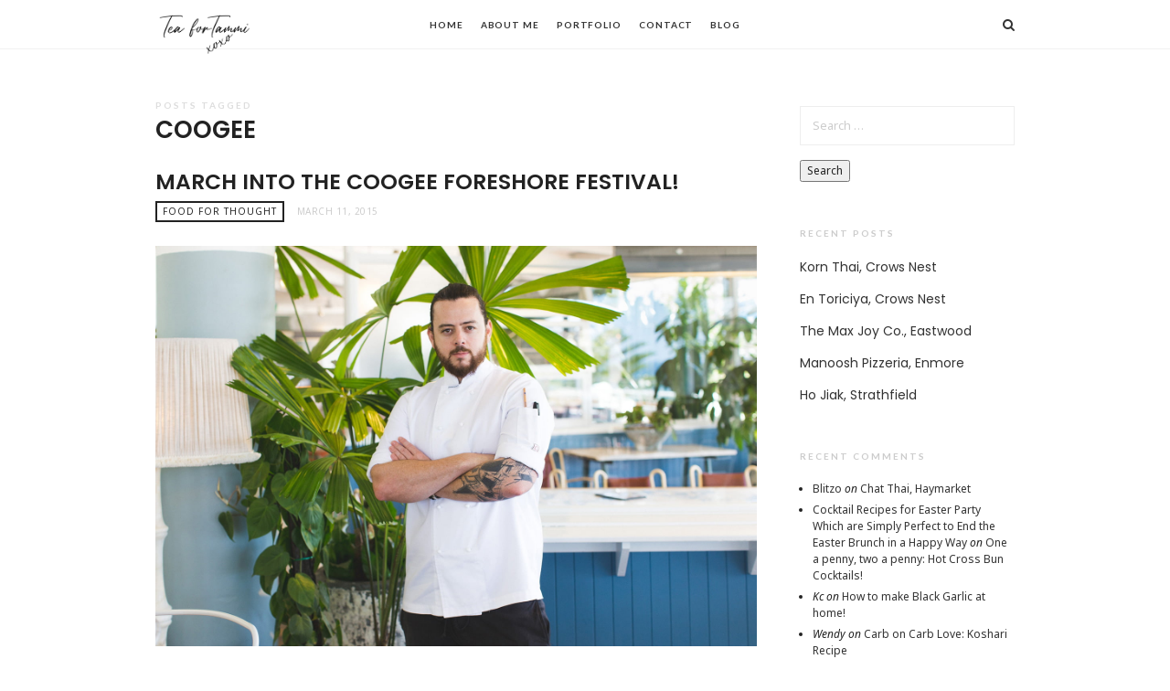

--- FILE ---
content_type: text/html; charset=UTF-8
request_url: https://teafortammi.com/tag/coogee/
body_size: 13769
content:
<!doctype html>
<html lang="en-US" class="minimal-style is-menu-fixed is-selection-shareable blog-animated header-light header-small" data-effect="fadeIn">
<head>
	<meta charset="UTF-8">
	<meta name="viewport" content="width=device-width, initial-scale=1">
				<meta name='robots' content='index, follow, max-image-preview:large, max-snippet:-1, max-video-preview:-1' />

	<!-- This site is optimized with the Yoast SEO plugin v22.6 - https://yoast.com/wordpress/plugins/seo/ -->
	<title>Coogee Archives | Tea For Tammi</title>
	<link rel="canonical" href="https://teafortammi.com/tag/coogee/" />
	<meta property="og:locale" content="en_US" />
	<meta property="og:type" content="article" />
	<meta property="og:title" content="Coogee Archives | Tea For Tammi" />
	<meta property="og:url" content="https://teafortammi.com/tag/coogee/" />
	<meta property="og:site_name" content="Tea For Tammi" />
	<script type="application/ld+json" class="yoast-schema-graph">{"@context":"https://schema.org","@graph":[{"@type":"CollectionPage","@id":"https://teafortammi.com/tag/coogee/","url":"https://teafortammi.com/tag/coogee/","name":"Coogee Archives | Tea For Tammi","isPartOf":{"@id":"https://teafortammi.com/#website"},"breadcrumb":{"@id":"https://teafortammi.com/tag/coogee/#breadcrumb"},"inLanguage":"en-US"},{"@type":"BreadcrumbList","@id":"https://teafortammi.com/tag/coogee/#breadcrumb","itemListElement":[{"@type":"ListItem","position":1,"name":"Home","item":"https://teafortammi.com/"},{"@type":"ListItem","position":2,"name":"Coogee"}]},{"@type":"WebSite","@id":"https://teafortammi.com/#website","url":"https://teafortammi.com/","name":"Tea For Tammi","description":"Food. Lifestyle. Beauty.","potentialAction":[{"@type":"SearchAction","target":{"@type":"EntryPoint","urlTemplate":"https://teafortammi.com/?s={search_term_string}"},"query-input":"required name=search_term_string"}],"inLanguage":"en-US"}]}</script>
	<!-- / Yoast SEO plugin. -->


<link rel='dns-prefetch' href='//fonts.googleapis.com' />
<link rel="alternate" type="application/rss+xml" title="Tea For Tammi &raquo; Feed" href="https://teafortammi.com/feed/" />
<link rel="alternate" type="application/rss+xml" title="Tea For Tammi &raquo; Comments Feed" href="https://teafortammi.com/comments/feed/" />
<link rel="alternate" type="application/rss+xml" title="Tea For Tammi &raquo; Coogee Tag Feed" href="https://teafortammi.com/tag/coogee/feed/" />
<script>(()=>{"use strict";const e=[400,500,600,700,800,900],t=e=>`wprm-min-${e}`,n=e=>`wprm-max-${e}`,s=new Set,o="ResizeObserver"in window,r=o?new ResizeObserver((e=>{for(const t of e)c(t.target)})):null,i=.5/(window.devicePixelRatio||1);function c(s){const o=s.getBoundingClientRect().width||0;for(let r=0;r<e.length;r++){const c=e[r],a=o<=c+i;o>c+i?s.classList.add(t(c)):s.classList.remove(t(c)),a?s.classList.add(n(c)):s.classList.remove(n(c))}}function a(e){s.has(e)||(s.add(e),r&&r.observe(e),c(e))}!function(e=document){e.querySelectorAll(".wprm-recipe").forEach(a)}();if(new MutationObserver((e=>{for(const t of e)for(const e of t.addedNodes)e instanceof Element&&(e.matches?.(".wprm-recipe")&&a(e),e.querySelectorAll?.(".wprm-recipe").forEach(a))})).observe(document.documentElement,{childList:!0,subtree:!0}),!o){let e=0;addEventListener("resize",(()=>{e&&cancelAnimationFrame(e),e=requestAnimationFrame((()=>s.forEach(c)))}),{passive:!0})}})();</script><script type="text/javascript">
window._wpemojiSettings = {"baseUrl":"https:\/\/s.w.org\/images\/core\/emoji\/14.0.0\/72x72\/","ext":".png","svgUrl":"https:\/\/s.w.org\/images\/core\/emoji\/14.0.0\/svg\/","svgExt":".svg","source":{"concatemoji":"https:\/\/teafortammi.com\/wp-includes\/js\/wp-emoji-release.min.js?ver=6.3.7"}};
/*! This file is auto-generated */
!function(i,n){var o,s,e;function c(e){try{var t={supportTests:e,timestamp:(new Date).valueOf()};sessionStorage.setItem(o,JSON.stringify(t))}catch(e){}}function p(e,t,n){e.clearRect(0,0,e.canvas.width,e.canvas.height),e.fillText(t,0,0);var t=new Uint32Array(e.getImageData(0,0,e.canvas.width,e.canvas.height).data),r=(e.clearRect(0,0,e.canvas.width,e.canvas.height),e.fillText(n,0,0),new Uint32Array(e.getImageData(0,0,e.canvas.width,e.canvas.height).data));return t.every(function(e,t){return e===r[t]})}function u(e,t,n){switch(t){case"flag":return n(e,"\ud83c\udff3\ufe0f\u200d\u26a7\ufe0f","\ud83c\udff3\ufe0f\u200b\u26a7\ufe0f")?!1:!n(e,"\ud83c\uddfa\ud83c\uddf3","\ud83c\uddfa\u200b\ud83c\uddf3")&&!n(e,"\ud83c\udff4\udb40\udc67\udb40\udc62\udb40\udc65\udb40\udc6e\udb40\udc67\udb40\udc7f","\ud83c\udff4\u200b\udb40\udc67\u200b\udb40\udc62\u200b\udb40\udc65\u200b\udb40\udc6e\u200b\udb40\udc67\u200b\udb40\udc7f");case"emoji":return!n(e,"\ud83e\udef1\ud83c\udffb\u200d\ud83e\udef2\ud83c\udfff","\ud83e\udef1\ud83c\udffb\u200b\ud83e\udef2\ud83c\udfff")}return!1}function f(e,t,n){var r="undefined"!=typeof WorkerGlobalScope&&self instanceof WorkerGlobalScope?new OffscreenCanvas(300,150):i.createElement("canvas"),a=r.getContext("2d",{willReadFrequently:!0}),o=(a.textBaseline="top",a.font="600 32px Arial",{});return e.forEach(function(e){o[e]=t(a,e,n)}),o}function t(e){var t=i.createElement("script");t.src=e,t.defer=!0,i.head.appendChild(t)}"undefined"!=typeof Promise&&(o="wpEmojiSettingsSupports",s=["flag","emoji"],n.supports={everything:!0,everythingExceptFlag:!0},e=new Promise(function(e){i.addEventListener("DOMContentLoaded",e,{once:!0})}),new Promise(function(t){var n=function(){try{var e=JSON.parse(sessionStorage.getItem(o));if("object"==typeof e&&"number"==typeof e.timestamp&&(new Date).valueOf()<e.timestamp+604800&&"object"==typeof e.supportTests)return e.supportTests}catch(e){}return null}();if(!n){if("undefined"!=typeof Worker&&"undefined"!=typeof OffscreenCanvas&&"undefined"!=typeof URL&&URL.createObjectURL&&"undefined"!=typeof Blob)try{var e="postMessage("+f.toString()+"("+[JSON.stringify(s),u.toString(),p.toString()].join(",")+"));",r=new Blob([e],{type:"text/javascript"}),a=new Worker(URL.createObjectURL(r),{name:"wpTestEmojiSupports"});return void(a.onmessage=function(e){c(n=e.data),a.terminate(),t(n)})}catch(e){}c(n=f(s,u,p))}t(n)}).then(function(e){for(var t in e)n.supports[t]=e[t],n.supports.everything=n.supports.everything&&n.supports[t],"flag"!==t&&(n.supports.everythingExceptFlag=n.supports.everythingExceptFlag&&n.supports[t]);n.supports.everythingExceptFlag=n.supports.everythingExceptFlag&&!n.supports.flag,n.DOMReady=!1,n.readyCallback=function(){n.DOMReady=!0}}).then(function(){return e}).then(function(){var e;n.supports.everything||(n.readyCallback(),(e=n.source||{}).concatemoji?t(e.concatemoji):e.wpemoji&&e.twemoji&&(t(e.twemoji),t(e.wpemoji)))}))}((window,document),window._wpemojiSettings);
</script>
<style type="text/css">
img.wp-smiley,
img.emoji {
	display: inline !important;
	border: none !important;
	box-shadow: none !important;
	height: 1em !important;
	width: 1em !important;
	margin: 0 0.07em !important;
	vertical-align: -0.1em !important;
	background: none !important;
	padding: 0 !important;
}
</style>
	<link rel='stylesheet' id='wprm-public-css' href='https://teafortammi.com/wp-content/plugins/wp-recipe-maker/dist/public-modern.css?ver=10.3.1' type='text/css' media='all' />
<link rel='stylesheet' id='wp-block-library-css' href='https://teafortammi.com/wp-includes/css/dist/block-library/style.min.css?ver=6.3.7' type='text/css' media='all' />
<style id='classic-theme-styles-inline-css' type='text/css'>
/*! This file is auto-generated */
.wp-block-button__link{color:#fff;background-color:#32373c;border-radius:9999px;box-shadow:none;text-decoration:none;padding:calc(.667em + 2px) calc(1.333em + 2px);font-size:1.125em}.wp-block-file__button{background:#32373c;color:#fff;text-decoration:none}
</style>
<style id='global-styles-inline-css' type='text/css'>
body{--wp--preset--color--black: #000000;--wp--preset--color--cyan-bluish-gray: #abb8c3;--wp--preset--color--white: #ffffff;--wp--preset--color--pale-pink: #f78da7;--wp--preset--color--vivid-red: #cf2e2e;--wp--preset--color--luminous-vivid-orange: #ff6900;--wp--preset--color--luminous-vivid-amber: #fcb900;--wp--preset--color--light-green-cyan: #7bdcb5;--wp--preset--color--vivid-green-cyan: #00d084;--wp--preset--color--pale-cyan-blue: #8ed1fc;--wp--preset--color--vivid-cyan-blue: #0693e3;--wp--preset--color--vivid-purple: #9b51e0;--wp--preset--gradient--vivid-cyan-blue-to-vivid-purple: linear-gradient(135deg,rgba(6,147,227,1) 0%,rgb(155,81,224) 100%);--wp--preset--gradient--light-green-cyan-to-vivid-green-cyan: linear-gradient(135deg,rgb(122,220,180) 0%,rgb(0,208,130) 100%);--wp--preset--gradient--luminous-vivid-amber-to-luminous-vivid-orange: linear-gradient(135deg,rgba(252,185,0,1) 0%,rgba(255,105,0,1) 100%);--wp--preset--gradient--luminous-vivid-orange-to-vivid-red: linear-gradient(135deg,rgba(255,105,0,1) 0%,rgb(207,46,46) 100%);--wp--preset--gradient--very-light-gray-to-cyan-bluish-gray: linear-gradient(135deg,rgb(238,238,238) 0%,rgb(169,184,195) 100%);--wp--preset--gradient--cool-to-warm-spectrum: linear-gradient(135deg,rgb(74,234,220) 0%,rgb(151,120,209) 20%,rgb(207,42,186) 40%,rgb(238,44,130) 60%,rgb(251,105,98) 80%,rgb(254,248,76) 100%);--wp--preset--gradient--blush-light-purple: linear-gradient(135deg,rgb(255,206,236) 0%,rgb(152,150,240) 100%);--wp--preset--gradient--blush-bordeaux: linear-gradient(135deg,rgb(254,205,165) 0%,rgb(254,45,45) 50%,rgb(107,0,62) 100%);--wp--preset--gradient--luminous-dusk: linear-gradient(135deg,rgb(255,203,112) 0%,rgb(199,81,192) 50%,rgb(65,88,208) 100%);--wp--preset--gradient--pale-ocean: linear-gradient(135deg,rgb(255,245,203) 0%,rgb(182,227,212) 50%,rgb(51,167,181) 100%);--wp--preset--gradient--electric-grass: linear-gradient(135deg,rgb(202,248,128) 0%,rgb(113,206,126) 100%);--wp--preset--gradient--midnight: linear-gradient(135deg,rgb(2,3,129) 0%,rgb(40,116,252) 100%);--wp--preset--font-size--small: 13px;--wp--preset--font-size--medium: 20px;--wp--preset--font-size--large: 36px;--wp--preset--font-size--x-large: 42px;--wp--preset--spacing--20: 0.44rem;--wp--preset--spacing--30: 0.67rem;--wp--preset--spacing--40: 1rem;--wp--preset--spacing--50: 1.5rem;--wp--preset--spacing--60: 2.25rem;--wp--preset--spacing--70: 3.38rem;--wp--preset--spacing--80: 5.06rem;--wp--preset--shadow--natural: 6px 6px 9px rgba(0, 0, 0, 0.2);--wp--preset--shadow--deep: 12px 12px 50px rgba(0, 0, 0, 0.4);--wp--preset--shadow--sharp: 6px 6px 0px rgba(0, 0, 0, 0.2);--wp--preset--shadow--outlined: 6px 6px 0px -3px rgba(255, 255, 255, 1), 6px 6px rgba(0, 0, 0, 1);--wp--preset--shadow--crisp: 6px 6px 0px rgba(0, 0, 0, 1);}:where(.is-layout-flex){gap: 0.5em;}:where(.is-layout-grid){gap: 0.5em;}body .is-layout-flow > .alignleft{float: left;margin-inline-start: 0;margin-inline-end: 2em;}body .is-layout-flow > .alignright{float: right;margin-inline-start: 2em;margin-inline-end: 0;}body .is-layout-flow > .aligncenter{margin-left: auto !important;margin-right: auto !important;}body .is-layout-constrained > .alignleft{float: left;margin-inline-start: 0;margin-inline-end: 2em;}body .is-layout-constrained > .alignright{float: right;margin-inline-start: 2em;margin-inline-end: 0;}body .is-layout-constrained > .aligncenter{margin-left: auto !important;margin-right: auto !important;}body .is-layout-constrained > :where(:not(.alignleft):not(.alignright):not(.alignfull)){max-width: var(--wp--style--global--content-size);margin-left: auto !important;margin-right: auto !important;}body .is-layout-constrained > .alignwide{max-width: var(--wp--style--global--wide-size);}body .is-layout-flex{display: flex;}body .is-layout-flex{flex-wrap: wrap;align-items: center;}body .is-layout-flex > *{margin: 0;}body .is-layout-grid{display: grid;}body .is-layout-grid > *{margin: 0;}:where(.wp-block-columns.is-layout-flex){gap: 2em;}:where(.wp-block-columns.is-layout-grid){gap: 2em;}:where(.wp-block-post-template.is-layout-flex){gap: 1.25em;}:where(.wp-block-post-template.is-layout-grid){gap: 1.25em;}.has-black-color{color: var(--wp--preset--color--black) !important;}.has-cyan-bluish-gray-color{color: var(--wp--preset--color--cyan-bluish-gray) !important;}.has-white-color{color: var(--wp--preset--color--white) !important;}.has-pale-pink-color{color: var(--wp--preset--color--pale-pink) !important;}.has-vivid-red-color{color: var(--wp--preset--color--vivid-red) !important;}.has-luminous-vivid-orange-color{color: var(--wp--preset--color--luminous-vivid-orange) !important;}.has-luminous-vivid-amber-color{color: var(--wp--preset--color--luminous-vivid-amber) !important;}.has-light-green-cyan-color{color: var(--wp--preset--color--light-green-cyan) !important;}.has-vivid-green-cyan-color{color: var(--wp--preset--color--vivid-green-cyan) !important;}.has-pale-cyan-blue-color{color: var(--wp--preset--color--pale-cyan-blue) !important;}.has-vivid-cyan-blue-color{color: var(--wp--preset--color--vivid-cyan-blue) !important;}.has-vivid-purple-color{color: var(--wp--preset--color--vivid-purple) !important;}.has-black-background-color{background-color: var(--wp--preset--color--black) !important;}.has-cyan-bluish-gray-background-color{background-color: var(--wp--preset--color--cyan-bluish-gray) !important;}.has-white-background-color{background-color: var(--wp--preset--color--white) !important;}.has-pale-pink-background-color{background-color: var(--wp--preset--color--pale-pink) !important;}.has-vivid-red-background-color{background-color: var(--wp--preset--color--vivid-red) !important;}.has-luminous-vivid-orange-background-color{background-color: var(--wp--preset--color--luminous-vivid-orange) !important;}.has-luminous-vivid-amber-background-color{background-color: var(--wp--preset--color--luminous-vivid-amber) !important;}.has-light-green-cyan-background-color{background-color: var(--wp--preset--color--light-green-cyan) !important;}.has-vivid-green-cyan-background-color{background-color: var(--wp--preset--color--vivid-green-cyan) !important;}.has-pale-cyan-blue-background-color{background-color: var(--wp--preset--color--pale-cyan-blue) !important;}.has-vivid-cyan-blue-background-color{background-color: var(--wp--preset--color--vivid-cyan-blue) !important;}.has-vivid-purple-background-color{background-color: var(--wp--preset--color--vivid-purple) !important;}.has-black-border-color{border-color: var(--wp--preset--color--black) !important;}.has-cyan-bluish-gray-border-color{border-color: var(--wp--preset--color--cyan-bluish-gray) !important;}.has-white-border-color{border-color: var(--wp--preset--color--white) !important;}.has-pale-pink-border-color{border-color: var(--wp--preset--color--pale-pink) !important;}.has-vivid-red-border-color{border-color: var(--wp--preset--color--vivid-red) !important;}.has-luminous-vivid-orange-border-color{border-color: var(--wp--preset--color--luminous-vivid-orange) !important;}.has-luminous-vivid-amber-border-color{border-color: var(--wp--preset--color--luminous-vivid-amber) !important;}.has-light-green-cyan-border-color{border-color: var(--wp--preset--color--light-green-cyan) !important;}.has-vivid-green-cyan-border-color{border-color: var(--wp--preset--color--vivid-green-cyan) !important;}.has-pale-cyan-blue-border-color{border-color: var(--wp--preset--color--pale-cyan-blue) !important;}.has-vivid-cyan-blue-border-color{border-color: var(--wp--preset--color--vivid-cyan-blue) !important;}.has-vivid-purple-border-color{border-color: var(--wp--preset--color--vivid-purple) !important;}.has-vivid-cyan-blue-to-vivid-purple-gradient-background{background: var(--wp--preset--gradient--vivid-cyan-blue-to-vivid-purple) !important;}.has-light-green-cyan-to-vivid-green-cyan-gradient-background{background: var(--wp--preset--gradient--light-green-cyan-to-vivid-green-cyan) !important;}.has-luminous-vivid-amber-to-luminous-vivid-orange-gradient-background{background: var(--wp--preset--gradient--luminous-vivid-amber-to-luminous-vivid-orange) !important;}.has-luminous-vivid-orange-to-vivid-red-gradient-background{background: var(--wp--preset--gradient--luminous-vivid-orange-to-vivid-red) !important;}.has-very-light-gray-to-cyan-bluish-gray-gradient-background{background: var(--wp--preset--gradient--very-light-gray-to-cyan-bluish-gray) !important;}.has-cool-to-warm-spectrum-gradient-background{background: var(--wp--preset--gradient--cool-to-warm-spectrum) !important;}.has-blush-light-purple-gradient-background{background: var(--wp--preset--gradient--blush-light-purple) !important;}.has-blush-bordeaux-gradient-background{background: var(--wp--preset--gradient--blush-bordeaux) !important;}.has-luminous-dusk-gradient-background{background: var(--wp--preset--gradient--luminous-dusk) !important;}.has-pale-ocean-gradient-background{background: var(--wp--preset--gradient--pale-ocean) !important;}.has-electric-grass-gradient-background{background: var(--wp--preset--gradient--electric-grass) !important;}.has-midnight-gradient-background{background: var(--wp--preset--gradient--midnight) !important;}.has-small-font-size{font-size: var(--wp--preset--font-size--small) !important;}.has-medium-font-size{font-size: var(--wp--preset--font-size--medium) !important;}.has-large-font-size{font-size: var(--wp--preset--font-size--large) !important;}.has-x-large-font-size{font-size: var(--wp--preset--font-size--x-large) !important;}
.wp-block-navigation a:where(:not(.wp-element-button)){color: inherit;}
:where(.wp-block-post-template.is-layout-flex){gap: 1.25em;}:where(.wp-block-post-template.is-layout-grid){gap: 1.25em;}
:where(.wp-block-columns.is-layout-flex){gap: 2em;}:where(.wp-block-columns.is-layout-grid){gap: 2em;}
.wp-block-pullquote{font-size: 1.5em;line-height: 1.6;}
</style>
<link rel='stylesheet' id='impose-fonts-css' href='//fonts.googleapis.com/css?family=Limelight%7CLato%3A400%2C700%7CPoppins%3A300%2C400%2C500%2C600%2C700%7CNoto+Sans%3A400%2C400italic%2C700%2C700italic&#038;ver=1.0.0' type='text/css' media='all' />
<link rel='stylesheet' id='bootstrap-css' href='https://teafortammi.com/wp-content/themes/impose/css/bootstrap.min.css' type='text/css' media='all' />
<link rel='stylesheet' id='fontello-css' href='https://teafortammi.com/wp-content/themes/impose/css/fonts/fontello/css/fontello.css' type='text/css' media='all' />
<link rel='stylesheet' id='magnific-popup-css' href='https://teafortammi.com/wp-content/themes/impose/js/jquery.magnific-popup/magnific-popup.css' type='text/css' media='all' />
<link rel='stylesheet' id='fluidbox-css' href='https://teafortammi.com/wp-content/themes/impose/js/jquery.fluidbox/fluidbox.css' type='text/css' media='all' />
<link rel='stylesheet' id='owl-carousel-css' href='https://teafortammi.com/wp-content/themes/impose/js/owl-carousel/owl.carousel.css' type='text/css' media='all' />
<link rel='stylesheet' id='selection-sharer-css' href='https://teafortammi.com/wp-content/themes/impose/js/selection-sharer/selection-sharer.css' type='text/css' media='all' />
<link rel='stylesheet' id='rotate-words-css' href='https://teafortammi.com/wp-content/themes/impose/css/rotate-words.css' type='text/css' media='all' />
<link rel='stylesheet' id='impose-main-css' href='https://teafortammi.com/wp-content/themes/impose/css/main.css' type='text/css' media='all' />
<link rel='stylesheet' id='impose-768-css' href='https://teafortammi.com/wp-content/themes/impose/css/768.css' type='text/css' media='all' />
<link rel='stylesheet' id='impose-992-css' href='https://teafortammi.com/wp-content/themes/impose/css/992.css' type='text/css' media='all' />
<link rel='stylesheet' id='impose-wp-fix-css' href='https://teafortammi.com/wp-content/themes/impose/css/wp-fix.css' type='text/css' media='all' />
<link rel='stylesheet' id='impose-theme-style-css' href='https://teafortammi.com/wp-content/themes/impose/style.css' type='text/css' media='all' />
<script type='text/javascript' src='https://teafortammi.com/wp-includes/js/jquery/jquery.min.js?ver=3.7.0' id='jquery-core-js'></script>
<script type='text/javascript' src='https://teafortammi.com/wp-includes/js/jquery/jquery-migrate.min.js?ver=3.4.1' id='jquery-migrate-js'></script>
<script type='text/javascript' src='https://teafortammi.com/wp-content/themes/impose/js/modernizr.min.js' id='modernizr-js'></script>
<link rel="https://api.w.org/" href="https://teafortammi.com/wp-json/" /><link rel="alternate" type="application/json" href="https://teafortammi.com/wp-json/wp/v2/tags/654" /><link rel="EditURI" type="application/rsd+xml" title="RSD" href="https://teafortammi.com/xmlrpc.php?rsd" />
<meta name="generator" content="WordPress 6.3.7" />
<style type="text/css"> .tippy-box[data-theme~="wprm"] { background-color: #333333; color: #FFFFFF; } .tippy-box[data-theme~="wprm"][data-placement^="top"] > .tippy-arrow::before { border-top-color: #333333; } .tippy-box[data-theme~="wprm"][data-placement^="bottom"] > .tippy-arrow::before { border-bottom-color: #333333; } .tippy-box[data-theme~="wprm"][data-placement^="left"] > .tippy-arrow::before { border-left-color: #333333; } .tippy-box[data-theme~="wprm"][data-placement^="right"] > .tippy-arrow::before { border-right-color: #333333; } .tippy-box[data-theme~="wprm"] a { color: #FFFFFF; } .wprm-comment-rating svg { width: 18px !important; height: 18px !important; } img.wprm-comment-rating { width: 90px !important; height: 18px !important; } body { --comment-rating-star-color: #343434; } body { --wprm-popup-font-size: 16px; } body { --wprm-popup-background: #ffffff; } body { --wprm-popup-title: #000000; } body { --wprm-popup-content: #444444; } body { --wprm-popup-button-background: #444444; } body { --wprm-popup-button-text: #ffffff; } body { --wprm-popup-accent: #747B2D; }</style><style type="text/css">.wprm-glossary-term {color: #5A822B;text-decoration: underline;cursor: help;}</style><style type="text/css">.wprm-recipe-template-snippet-basic-buttons {
    font-family: inherit; /* wprm_font_family type=font */
    font-size: 0.9em; /* wprm_font_size type=font_size */
    text-align: center; /* wprm_text_align type=align */
    margin-top: 0px; /* wprm_margin_top type=size */
    margin-bottom: 10px; /* wprm_margin_bottom type=size */
}
.wprm-recipe-template-snippet-basic-buttons a  {
    margin: 5px; /* wprm_margin_button type=size */
    margin: 5px; /* wprm_margin_button type=size */
}

.wprm-recipe-template-snippet-basic-buttons a:first-child {
    margin-left: 0;
}
.wprm-recipe-template-snippet-basic-buttons a:last-child {
    margin-right: 0;
}.wprm-recipe-template-meadow {
    margin: 20px auto;
    background-color: #ffffff; /* wprm_background type=color */
    font-family: "Inter", sans-serif; /* wprm_main_font_family type=font */
    font-size: 16px; /* wprm_main_font_size type=font_size */
    line-height: 1.5em; /* wprm_main_line_height type=font_size */
    color: #000000; /* wprm_main_text type=color */
    max-width: 1600px; /* wprm_max_width type=size */

    --meadow-accent-color: #747B2D; /* wprm_accent_color type=color */
    --meadow-main-background-color: #F3F4EC; /* wprm_main_background_color type=color */

    border: 0;
    border-top: 1px solid var(--meadow-accent-color);

    --meadow-list-border-color: #DEB538; /* wprm_list_border_color type=color */
}
.wprm-recipe-template-meadow a {
    color: #000000; /* wprm_link type=color */
}
.wprm-recipe-template-meadow p, .wprm-recipe-template-meadow li {
    font-family: "Inter", sans-serif; /* wprm_main_font_family type=font */
    font-size: 1em;
    line-height: 1.5em; /* wprm_main_line_height type=font_size */
}
.wprm-recipe-template-meadow li {
    margin: 0 0 0 32px;
    padding: 0;
}
.rtl .wprm-recipe-template-meadow li {
    margin: 0 32px 0 0;
}
.wprm-recipe-template-meadow ol, .wprm-recipe-template-meadow ul {
    margin: 0;
    padding: 0;
}
.wprm-recipe-template-meadow br {
    display: none;
}
.wprm-recipe-template-meadow .wprm-recipe-name,
.wprm-recipe-template-meadow .wprm-recipe-header {
    font-family: "Gloock", serif; /* wprm_header_font_family type=font */
    color: #1e1e1e; /* wprm_header_text type=color */
    line-height: 1.3em; /* wprm_header_line_height type=font_size */
}
.wprm-recipe-template-meadow .wprm-recipe-header * {
    font-family: "Inter", sans-serif; /* wprm_main_font_family type=font */
}
.wprm-recipe-template-meadow h1,
.wprm-recipe-template-meadow h2,
.wprm-recipe-template-meadow h3,
.wprm-recipe-template-meadow h4,
.wprm-recipe-template-meadow h5,
.wprm-recipe-template-meadow h6 {
    font-family: "Gloock", serif; /* wprm_header_font_family type=font */
    color: #1e1e1e; /* wprm_header_text type=color */
    line-height: 1.3em; /* wprm_header_line_height type=font_size */
    margin: 0;
    padding: 0;
}
.wprm-recipe-template-meadow .wprm-recipe-header {
    margin-top: 1.2em;
}
.wprm-recipe-template-meadow h1 {
    font-size: 2.2em; /* wprm_h1_size type=font_size */
}
.wprm-recipe-template-meadow h2 {
    font-size: 2.2em; /* wprm_h2_size type=font_size */
}
.wprm-recipe-template-meadow h3 {
    font-size: 1.8em; /* wprm_h3_size type=font_size */
}
.wprm-recipe-template-meadow h4 {
    font-size: 1em; /* wprm_h4_size type=font_size */
}
.wprm-recipe-template-meadow h5 {
    font-size: 1em; /* wprm_h5_size type=font_size */
}
.wprm-recipe-template-meadow h6 {
    font-size: 1em; /* wprm_h6_size type=font_size */
}
.wprm-recipe-template-meadow .meadow-header-meta {
    max-width: 800px;
    margin: 0 auto;
}.wprm-recipe-template-compact-howto {
    margin: 20px auto;
    background-color: #fafafa; /* wprm_background type=color */
    font-family: -apple-system, BlinkMacSystemFont, "Segoe UI", Roboto, Oxygen-Sans, Ubuntu, Cantarell, "Helvetica Neue", sans-serif; /* wprm_main_font_family type=font */
    font-size: 0.9em; /* wprm_main_font_size type=font_size */
    line-height: 1.5em; /* wprm_main_line_height type=font_size */
    color: #333333; /* wprm_main_text type=color */
    max-width: 650px; /* wprm_max_width type=size */
}
.wprm-recipe-template-compact-howto a {
    color: #3498db; /* wprm_link type=color */
}
.wprm-recipe-template-compact-howto p, .wprm-recipe-template-compact-howto li {
    font-family: -apple-system, BlinkMacSystemFont, "Segoe UI", Roboto, Oxygen-Sans, Ubuntu, Cantarell, "Helvetica Neue", sans-serif; /* wprm_main_font_family type=font */
    font-size: 1em !important;
    line-height: 1.5em !important; /* wprm_main_line_height type=font_size */
}
.wprm-recipe-template-compact-howto li {
    margin: 0 0 0 32px !important;
    padding: 0 !important;
}
.rtl .wprm-recipe-template-compact-howto li {
    margin: 0 32px 0 0 !important;
}
.wprm-recipe-template-compact-howto ol, .wprm-recipe-template-compact-howto ul {
    margin: 0 !important;
    padding: 0 !important;
}
.wprm-recipe-template-compact-howto br {
    display: none;
}
.wprm-recipe-template-compact-howto .wprm-recipe-name,
.wprm-recipe-template-compact-howto .wprm-recipe-header {
    font-family: -apple-system, BlinkMacSystemFont, "Segoe UI", Roboto, Oxygen-Sans, Ubuntu, Cantarell, "Helvetica Neue", sans-serif; /* wprm_header_font_family type=font */
    color: #000000; /* wprm_header_text type=color */
    line-height: 1.3em; /* wprm_header_line_height type=font_size */
}
.wprm-recipe-template-compact-howto .wprm-recipe-header * {
    font-family: -apple-system, BlinkMacSystemFont, "Segoe UI", Roboto, Oxygen-Sans, Ubuntu, Cantarell, "Helvetica Neue", sans-serif; /* wprm_main_font_family type=font */
}
.wprm-recipe-template-compact-howto h1,
.wprm-recipe-template-compact-howto h2,
.wprm-recipe-template-compact-howto h3,
.wprm-recipe-template-compact-howto h4,
.wprm-recipe-template-compact-howto h5,
.wprm-recipe-template-compact-howto h6 {
    font-family: -apple-system, BlinkMacSystemFont, "Segoe UI", Roboto, Oxygen-Sans, Ubuntu, Cantarell, "Helvetica Neue", sans-serif; /* wprm_header_font_family type=font */
    color: #212121; /* wprm_header_text type=color */
    line-height: 1.3em; /* wprm_header_line_height type=font_size */
    margin: 0 !important;
    padding: 0 !important;
}
.wprm-recipe-template-compact-howto .wprm-recipe-header {
    margin-top: 1.2em !important;
}
.wprm-recipe-template-compact-howto h1 {
    font-size: 2em; /* wprm_h1_size type=font_size */
}
.wprm-recipe-template-compact-howto h2 {
    font-size: 1.8em; /* wprm_h2_size type=font_size */
}
.wprm-recipe-template-compact-howto h3 {
    font-size: 1.2em; /* wprm_h3_size type=font_size */
}
.wprm-recipe-template-compact-howto h4 {
    font-size: 1em; /* wprm_h4_size type=font_size */
}
.wprm-recipe-template-compact-howto h5 {
    font-size: 1em; /* wprm_h5_size type=font_size */
}
.wprm-recipe-template-compact-howto h6 {
    font-size: 1em; /* wprm_h6_size type=font_size */
}.wprm-recipe-template-compact-howto {
	border-style: solid; /* wprm_border_style type=border */
	border-width: 1px; /* wprm_border_width type=size */
	border-color: #777777; /* wprm_border type=color */
	border-radius: 0px; /* wprm_border_radius type=size */
	padding: 10px;
}</style><style type="text/css">.recentcomments a{display:inline !important;padding:0 !important;margin:0 !important;}</style></head>

<body class="archive tag tag-coogee tag-654">
    <div id="page" class="hfeed site">
        <header id="masthead" class="site-header" role="banner">
			<nav id="primary-navigation" class="site-navigation primary-navigation" role="navigation">
				<div class="layout-medium">
														<h1 class="site-title">
										<a href="https://teafortammi.com/" rel="home">
											<img alt="Tea For Tammi" src="http://teafortammi.com/wp-content/uploads/2023/09/teafortammi.png">
											
											<span class="screen-reader-text">Tea For Tammi</span>
										</a>
									</h1>
													
					<a class="menu-toggle">
						<span class="lines"></span>
					</a>
					
					<div class="nav-menu">
						<ul id="menu-menu-1" class="menu-custom"><li id="menu-item-66" class="menu-item menu-item-type-custom menu-item-object-custom menu-item-home menu-item-66"><a href="https://teafortammi.com/">Home</a></li>
<li id="menu-item-5122" class="menu-item menu-item-type-post_type menu-item-object-page menu-item-5122"><a href="https://teafortammi.com/about-me/">About Me</a></li>
<li id="menu-item-5133" class="menu-item menu-item-type-post_type menu-item-object-page menu-item-5133"><a href="https://teafortammi.com/portfolio/">Portfolio</a></li>
<li id="menu-item-5136" class="menu-item menu-item-type-custom menu-item-object-custom menu-item-5136"><a href="mailto:tammi@teafortammi.com">Contact</a></li>
<li id="menu-item-5123" class="menu-item menu-item-type-post_type menu-item-object-page current_page_parent menu-item-5123"><a href="https://teafortammi.com/blog/">Blog</a></li>
</ul>					</div>
					
													<a class="search-toggle toggle-link"></a>
								
								<div class="search-container">
									<div class="search-box" role="search">
										<form class="search-form" method="get" action="https://teafortammi.com/">
											<label>
												Search Here												
												<input type="search" id="search-field" name="s" placeholder="type and hit enter">
											</label>
											
											<input type="submit" class="search-submit" value="Search">
										</form>
									</div>
								</div>
												
									</div>
			</nav>
			
			        </header>


<div id="main" class="site-main">
		
	<div class="layout-medium">
		<div id="primary" class="content-area with-sidebar">
			<div id="content" class="site-content" role="main">
								<header class="entry-header">
					<h1 class="entry-title">
						<i>Posts tagged</i>
						
						<span class="cat-title">Coogee</span>
					</h1>
				</header>
							
				<div class="blog-regular blog-stream">
														<article id="post-3399" class="post-3399 post type-post status-publish format-standard hentry category-food-for-thought-2 tag-chef tag-coogee tag-coogee-foreshore-festival-beach tag-interview tag-march-into-merivale tag-merivale tag-profile">
										<header class="entry-header">
											<h2 class="entry-title">
												<a href="https://teafortammi.com/2015/03/march-into-the-coogee-foreshore-festival/">March into the Coogee Foreshore Festival!</a>
											</h2>
											
											<div class="entry-meta">
																											<span class="cat-links">
																<a href="https://teafortammi.com/category/food-for-thought-2/" rel="category tag">Food For Thought</a>															</span>
																										
												<span class="entry-date">
													<time class="entry-date" datetime="2015-03-11T10:00:03+11:00">
														March 11, 2015													</time>
												</span>
												
																								
																							</div>
										</header>
										
																				
										<div class="entry-content">
											<p><a href="http://172.105.184.124/wp-content/uploads/2015/03/Jordan-Toft.jpg"><img decoding="async" fetchpriority="high" class="aligncenter size-full wp-image-3430" src="http://172.105.184.124/wp-content/uploads/2015/03/Jordan-Toft.jpg" alt="Jordan-Toft" width="1500" height="1000" srcset="https://teafortammi.com/wp-content/uploads/2015/03/Jordan-Toft.jpg 1500w, https://teafortammi.com/wp-content/uploads/2015/03/Jordan-Toft-300x200.jpg 300w, https://teafortammi.com/wp-content/uploads/2015/03/Jordan-Toft-768x512.jpg 768w, https://teafortammi.com/wp-content/uploads/2015/03/Jordan-Toft-1024x683.jpg 1024w, https://teafortammi.com/wp-content/uploads/2015/03/Jordan-Toft-1080x720.jpg 1080w" sizes="(max-width: 1500px) 100vw, 1500px" /></a></p>
<p><strong>If Jordan Toft wasn&#8217;t going to be a chef, he would have been in drama</strong>, admits the executive chef of the Coogee Pavilion, somewhat sheepishly. &#8220;Not Drama as in Beverly Hills Housewives drama, but drama as in high school Drama. It was a big part of my life.&#8221; And it&#8217;s this eye for drama that has helped him shape the dining experience of Merivale&#8217;s newest addition, located right by the roaring waves of Coogee beach. </p>
<p>Merivale certainly is known for their complete experiences, curating restaurants with very distinct personalities and food to match, in order to transport you into a different world. The <strong>Coogee Pavilion</strong> boasts a three story building &#8211; with a <em>dedicated raw bar and oyster counter</em> &#8211; and the vision is to create an environment where dining and the beach merges into one relaxed balmy day in the sunshine.</p>
<p><a href="http://172.105.184.124/wp-content/uploads/2015/03/Coogee-32.jpg"><img decoding="async" class="aligncenter size-full wp-image-3429" src="http://172.105.184.124/wp-content/uploads/2015/03/Coogee-32.jpg" alt="Coogee-(32)" width="1500" height="1000" srcset="https://teafortammi.com/wp-content/uploads/2015/03/Coogee-32.jpg 1500w, https://teafortammi.com/wp-content/uploads/2015/03/Coogee-32-300x200.jpg 300w, https://teafortammi.com/wp-content/uploads/2015/03/Coogee-32-768x512.jpg 768w, https://teafortammi.com/wp-content/uploads/2015/03/Coogee-32-1024x683.jpg 1024w, https://teafortammi.com/wp-content/uploads/2015/03/Coogee-32-1080x720.jpg 1080w" sizes="(max-width: 1500px) 100vw, 1500px" /></a></p>
<p>Jordan comes back to Merivale &#8211; he previously worked at Est &#8211; after a long stint in America and Europe. He says that Europe really opened his eyes up to the beauty of the seasons, and how that affects the produce. &#8220;I started going to the markets and it was the first time I saw real seasonal changes. And that has transposed to what my real ethos is now. And that&#8217;s not just the food, but the story behind it.&#8221; </p>
<p>It then goes from the produce, to the menu, <em>even before he heats up a pan</em>. This is really where the experience shows, because to Jordan it&#8217;s very important to consider how the menu reads to the customer who is making their choice for dinner. &#8220;You might be able to cook something beautiful, but if it&#8217;s not interpreted to the customer properly on the menu, then it&#8217;s never going to get ordered&#8221;. </p>
<p><a href="http://172.105.184.124/wp-content/uploads/2015/03/Merivale_8.12.14-16218.jpg"><img decoding="async" class="aligncenter size-full wp-image-3431" src="http://172.105.184.124/wp-content/uploads/2015/03/Merivale_8.12.14-16218.jpg" alt="Merivale_8.12.14-16218" width="800" height="1200" srcset="https://teafortammi.com/wp-content/uploads/2015/03/Merivale_8.12.14-16218.jpg 800w, https://teafortammi.com/wp-content/uploads/2015/03/Merivale_8.12.14-16218-200x300.jpg 200w, https://teafortammi.com/wp-content/uploads/2015/03/Merivale_8.12.14-16218-768x1152.jpg 768w, https://teafortammi.com/wp-content/uploads/2015/03/Merivale_8.12.14-16218-683x1024.jpg 683w" sizes="(max-width: 800px) 100vw, 800px" /></a></p>
<p>So what&#8217;s going to be on the menu for the <strong>Coogee Foreshore Festival</strong>? <strong>Cuttlefish with with chilli, garlic, and lemon</strong>, and <strong>Hot roasted leg ham with salt and white pepper crackling and a soft bun</strong> are just a couple of what the Coogee Pavilion will be serving up, alongside some of Merivale&#8217;s brightest chefs in this two-day bustling one stop shop for foodies. </p>
<p><a href="http://172.105.184.124/wp-content/uploads/2015/03/Coogee-18.jpg"><img decoding="async" loading="lazy" class="aligncenter size-full wp-image-3428" src="http://172.105.184.124/wp-content/uploads/2015/03/Coogee-18.jpg" alt="Coogee-(18)" width="1500" height="1000" srcset="https://teafortammi.com/wp-content/uploads/2015/03/Coogee-18.jpg 1500w, https://teafortammi.com/wp-content/uploads/2015/03/Coogee-18-300x200.jpg 300w, https://teafortammi.com/wp-content/uploads/2015/03/Coogee-18-768x512.jpg 768w, https://teafortammi.com/wp-content/uploads/2015/03/Coogee-18-1024x683.jpg 1024w, https://teafortammi.com/wp-content/uploads/2015/03/Coogee-18-1080x720.jpg 1080w" sizes="(max-width: 1500px) 100vw, 1500px" /></a></p>
<p>I can&#8217;t wait to see the Coogee Pavilion transformed into a marketplace (with jugglers and stilt walkers oh my!), and with chefs like Jordan behind the pass, I know I&#8217;ll be in good hands. If you&#8217;d like to book tickets to the festival ($45 will get you 8 tokens for food and drink), you can pop over to the <a href="http://marchintomerivale.com.au/event/mim-coogee-foreshore-festival">March into Merivale website</a>, where you can also find the full menu. </p>
										</div>
									</article>
													
									</div>
			</div>
		</div>
		
					<div id="secondary" class="widget-area sidebar" role="complementary">
				<aside id="search-2" class="widget widget_search"><form role="search" method="get" class="search-form" action="https://teafortammi.com/">
				<label>
					<span class="screen-reader-text">Search for:</span>
					<input type="search" class="search-field" placeholder="Search &hellip;" value="" name="s" />
				</label>
				<input type="submit" class="search-submit" value="Search" />
			</form></aside>
		<aside id="recent-posts-2" class="widget widget_recent_entries">
		<h3 class="widget-title">Recent Posts</h3>
		<ul>
											<li>
					<a href="https://teafortammi.com/2016/08/korn-thai-crows-nest-sydney-food-blog-review/">Korn Thai, Crows Nest</a>
									</li>
											<li>
					<a href="https://teafortammi.com/2016/06/en-toriciya-crows-nest-sydney-food-blog-review/">En Toriciya, Crows Nest</a>
									</li>
											<li>
					<a href="https://teafortammi.com/2016/06/the-max-joy-co-eastwood-sydney-food-blog-review/">The Max Joy Co., Eastwood</a>
									</li>
											<li>
					<a href="https://teafortammi.com/2016/06/manoosh-pizzeria-enmore/">Manoosh Pizzeria, Enmore</a>
									</li>
											<li>
					<a href="https://teafortammi.com/2016/06/ho-jiak-strathfield-sydney-food-blog-review/">Ho Jiak, Strathfield</a>
									</li>
					</ul>

		</aside><aside id="recent-comments-2" class="widget widget_recent_comments"><h3 class="widget-title">Recent Comments</h3><ul id="recentcomments"><li class="recentcomments"><span class="comment-author-link"><a href="http://goinglocal.com.au" class="url" rel="ugc external nofollow">Blitzo</a></span> on <a href="https://teafortammi.com/2015/12/chat-thai-haymarket-sydney-food-blog-review/#comment-51508">Chat Thai, Haymarket</a></li><li class="recentcomments"><span class="comment-author-link"><a href="https://www.gravetics.com/cocktail-recipes-for-easter-party/" class="url" rel="ugc external nofollow">Cocktail Recipes for Easter Party Which are Simply Perfect to End the Easter Brunch in a Happy Way</a></span> on <a href="https://teafortammi.com/2015/03/hot-cross-bun-cocktail-recipe-easter/#comment-44557">One a penny, two a penny: Hot Cross Bun Cocktails!</a></li><li class="recentcomments"><span class="comment-author-link">Kc</span> on <a href="https://teafortammi.com/2015/06/how-to-make-black-garlic-at-home/#comment-44383">How to make Black Garlic at home!</a></li><li class="recentcomments"><span class="comment-author-link">Wendy</span> on <a href="https://teafortammi.com/2015/04/carb-on-carb-love-koshari-recipe/#comment-38901">Carb on Carb Love: Koshari Recipe</a></li><li class="recentcomments"><span class="comment-author-link">Laure Pasquier</span> on <a href="https://teafortammi.com/2015/06/black-garlic-aioli-recipe/#comment-36136">Black Garlic Aioli Recipe</a></li></ul></aside><aside id="archives-2" class="widget widget_archive"><h3 class="widget-title">Archives</h3>
			<ul>
					<li><a href='https://teafortammi.com/2016/08/'>August 2016</a></li>
	<li><a href='https://teafortammi.com/2016/06/'>June 2016</a></li>
	<li><a href='https://teafortammi.com/2016/05/'>May 2016</a></li>
	<li><a href='https://teafortammi.com/2016/04/'>April 2016</a></li>
	<li><a href='https://teafortammi.com/2016/03/'>March 2016</a></li>
	<li><a href='https://teafortammi.com/2016/02/'>February 2016</a></li>
	<li><a href='https://teafortammi.com/2016/01/'>January 2016</a></li>
	<li><a href='https://teafortammi.com/2015/12/'>December 2015</a></li>
	<li><a href='https://teafortammi.com/2015/11/'>November 2015</a></li>
	<li><a href='https://teafortammi.com/2015/10/'>October 2015</a></li>
	<li><a href='https://teafortammi.com/2015/09/'>September 2015</a></li>
	<li><a href='https://teafortammi.com/2015/08/'>August 2015</a></li>
	<li><a href='https://teafortammi.com/2015/07/'>July 2015</a></li>
	<li><a href='https://teafortammi.com/2015/06/'>June 2015</a></li>
	<li><a href='https://teafortammi.com/2015/05/'>May 2015</a></li>
	<li><a href='https://teafortammi.com/2015/04/'>April 2015</a></li>
	<li><a href='https://teafortammi.com/2015/03/'>March 2015</a></li>
	<li><a href='https://teafortammi.com/2015/02/'>February 2015</a></li>
	<li><a href='https://teafortammi.com/2015/01/'>January 2015</a></li>
	<li><a href='https://teafortammi.com/2014/12/'>December 2014</a></li>
	<li><a href='https://teafortammi.com/2014/11/'>November 2014</a></li>
	<li><a href='https://teafortammi.com/2014/10/'>October 2014</a></li>
	<li><a href='https://teafortammi.com/2014/09/'>September 2014</a></li>
	<li><a href='https://teafortammi.com/2014/08/'>August 2014</a></li>
	<li><a href='https://teafortammi.com/2014/07/'>July 2014</a></li>
	<li><a href='https://teafortammi.com/2014/06/'>June 2014</a></li>
	<li><a href='https://teafortammi.com/2014/05/'>May 2014</a></li>
	<li><a href='https://teafortammi.com/2014/04/'>April 2014</a></li>
	<li><a href='https://teafortammi.com/2014/03/'>March 2014</a></li>
	<li><a href='https://teafortammi.com/2014/02/'>February 2014</a></li>
	<li><a href='https://teafortammi.com/2014/01/'>January 2014</a></li>
	<li><a href='https://teafortammi.com/2013/12/'>December 2013</a></li>
	<li><a href='https://teafortammi.com/2013/11/'>November 2013</a></li>
	<li><a href='https://teafortammi.com/2013/10/'>October 2013</a></li>
	<li><a href='https://teafortammi.com/2013/09/'>September 2013</a></li>
	<li><a href='https://teafortammi.com/2013/08/'>August 2013</a></li>
	<li><a href='https://teafortammi.com/2013/07/'>July 2013</a></li>
	<li><a href='https://teafortammi.com/2013/06/'>June 2013</a></li>
	<li><a href='https://teafortammi.com/2013/05/'>May 2013</a></li>
	<li><a href='https://teafortammi.com/2013/04/'>April 2013</a></li>
	<li><a href='https://teafortammi.com/2013/03/'>March 2013</a></li>
	<li><a href='https://teafortammi.com/2013/02/'>February 2013</a></li>
	<li><a href='https://teafortammi.com/2013/01/'>January 2013</a></li>
	<li><a href='https://teafortammi.com/2012/12/'>December 2012</a></li>
	<li><a href='https://teafortammi.com/2012/11/'>November 2012</a></li>
	<li><a href='https://teafortammi.com/2012/10/'>October 2012</a></li>
	<li><a href='https://teafortammi.com/2012/09/'>September 2012</a></li>
	<li><a href='https://teafortammi.com/2012/07/'>July 2012</a></li>
	<li><a href='https://teafortammi.com/2012/05/'>May 2012</a></li>
	<li><a href='https://teafortammi.com/2012/04/'>April 2012</a></li>
	<li><a href='https://teafortammi.com/2012/03/'>March 2012</a></li>
	<li><a href='https://teafortammi.com/2012/02/'>February 2012</a></li>
	<li><a href='https://teafortammi.com/2012/01/'>January 2012</a></li>
	<li><a href='https://teafortammi.com/2011/12/'>December 2011</a></li>
	<li><a href='https://teafortammi.com/2011/11/'>November 2011</a></li>
	<li><a href='https://teafortammi.com/2011/10/'>October 2011</a></li>
	<li><a href='https://teafortammi.com/2011/09/'>September 2011</a></li>
	<li><a href='https://teafortammi.com/2011/08/'>August 2011</a></li>
	<li><a href='https://teafortammi.com/2011/07/'>July 2011</a></li>
	<li><a href='https://teafortammi.com/2011/06/'>June 2011</a></li>
	<li><a href='https://teafortammi.com/2011/05/'>May 2011</a></li>
	<li><a href='https://teafortammi.com/2011/04/'>April 2011</a></li>
	<li><a href='https://teafortammi.com/2011/03/'>March 2011</a></li>
	<li><a href='https://teafortammi.com/2011/02/'>February 2011</a></li>
	<li><a href='https://teafortammi.com/2011/01/'>January 2011</a></li>
	<li><a href='https://teafortammi.com/2010/12/'>December 2010</a></li>
	<li><a href='https://teafortammi.com/2010/11/'>November 2010</a></li>
	<li><a href='https://teafortammi.com/2010/10/'>October 2010</a></li>
	<li><a href='https://teafortammi.com/2010/09/'>September 2010</a></li>
	<li><a href='https://teafortammi.com/2010/08/'>August 2010</a></li>
	<li><a href='https://teafortammi.com/2010/07/'>July 2010</a></li>
	<li><a href='https://teafortammi.com/2010/06/'>June 2010</a></li>
	<li><a href='https://teafortammi.com/2010/05/'>May 2010</a></li>
	<li><a href='https://teafortammi.com/2010/04/'>April 2010</a></li>
	<li><a href='https://teafortammi.com/2010/03/'>March 2010</a></li>
	<li><a href='https://teafortammi.com/2010/02/'>February 2010</a></li>
			</ul>

			</aside><aside id="categories-2" class="widget widget_categories"><h3 class="widget-title">Categories</h3>
			<ul>
					<li class="cat-item cat-item-393"><a href="https://teafortammi.com/category/travel/bangkok/">Bangkok</a>
</li>
	<li class="cat-item cat-item-48"><a href="https://teafortammi.com/category/beauty/">Beauty</a>
</li>
	<li class="cat-item cat-item-394"><a href="https://teafortammi.com/category/beauty/review/best-in-sydney/">Best in Sydney</a>
</li>
	<li class="cat-item cat-item-395"><a href="https://teafortammi.com/category/food/recipe/breakfast/">Breakfast</a>
</li>
	<li class="cat-item cat-item-396"><a href="https://teafortammi.com/category/travel/brisbane/">Brisbane</a>
</li>
	<li class="cat-item cat-item-397"><a href="https://teafortammi.com/category/food-for-thought-2/competition/">Competition</a>
</li>
	<li class="cat-item cat-item-187"><a href="https://teafortammi.com/category/craft/">Craft</a>
</li>
	<li class="cat-item cat-item-398"><a href="https://teafortammi.com/category/beauty/review/drive-by-eating-review/">Drive-by Eating</a>
</li>
	<li class="cat-item cat-item-138"><a href="https://teafortammi.com/category/entertainment/">Entertainment</a>
</li>
	<li class="cat-item cat-item-173"><a href="https://teafortammi.com/category/health-and-wellness/exercise/">Exercise</a>
</li>
	<li class="cat-item cat-item-399"><a href="https://teafortammi.com/category/beauty/review/festivals/">Festivals</a>
</li>
	<li class="cat-item cat-item-2"><a href="https://teafortammi.com/category/food/">Food</a>
</li>
	<li class="cat-item cat-item-388"><a href="https://teafortammi.com/category/food-for-thought-2/">Food For Thought</a>
</li>
	<li class="cat-item cat-item-400"><a href="https://teafortammi.com/category/food/recipe/food-gifts/">Food Gifts</a>
</li>
	<li class="cat-item cat-item-401"><a href="https://teafortammi.com/category/beauty/review/food-truck/">Food Truck</a>
</li>
	<li class="cat-item cat-item-119"><a href="https://teafortammi.com/category/food/guides/">Guides</a>
</li>
	<li class="cat-item cat-item-402"><a href="https://teafortammi.com/category/travel/hawaii/">Hawaii</a>
</li>
	<li class="cat-item cat-item-172"><a href="https://teafortammi.com/category/health-and-wellness/">Health and Wellness</a>
</li>
	<li class="cat-item cat-item-49"><a href="https://teafortammi.com/category/beauty/how-to/">How To</a>
</li>
	<li class="cat-item cat-item-188"><a href="https://teafortammi.com/category/craft/inspiration-craft/">Inspiration</a>
</li>
	<li class="cat-item cat-item-158"><a href="https://teafortammi.com/category/beauty/inspiration/">Inspiration</a>
</li>
	<li class="cat-item cat-item-258"><a href="https://teafortammi.com/category/life-hacks/">Life Hacks</a>
</li>
	<li class="cat-item cat-item-403"><a href="https://teafortammi.com/category/food/recipe/lunch/">Lunch</a>
</li>
	<li class="cat-item cat-item-404"><a href="https://teafortammi.com/category/travel/melbourne/">Melbourne</a>
</li>
	<li class="cat-item cat-item-60"><a href="https://teafortammi.com/category/musings/">Musings</a>
</li>
	<li class="cat-item cat-item-405"><a href="https://teafortammi.com/category/food/recipe/pantry/">Pantry</a>
</li>
	<li class="cat-item cat-item-59"><a href="https://teafortammi.com/category/photography/">Photography</a>
</li>
	<li class="cat-item cat-item-389"><a href="https://teafortammi.com/category/podcasts-2/">podcast</a>
</li>
	<li class="cat-item cat-item-406"><a href="https://teafortammi.com/category/food/recipe/preserves/">Preserves</a>
</li>
	<li class="cat-item cat-item-407"><a href="https://teafortammi.com/category/beauty/review/product/">Product</a>
</li>
	<li class="cat-item cat-item-408"><a href="https://teafortammi.com/category/food/recipe/quick/">Quick</a>
</li>
	<li class="cat-item cat-item-8"><a href="https://teafortammi.com/category/food/recipe/">Recipe</a>
</li>
	<li class="cat-item cat-item-139"><a href="https://teafortammi.com/category/review-2/">Review</a>
</li>
	<li class="cat-item cat-item-61"><a href="https://teafortammi.com/category/beauty/review/">Review</a>
</li>
	<li class="cat-item cat-item-390"><a href="https://teafortammi.com/category/round-up/">Round Up</a>
</li>
	<li class="cat-item cat-item-409"><a href="https://teafortammi.com/category/travel/singapore/">Singapore</a>
</li>
	<li class="cat-item cat-item-391"><a href="https://teafortammi.com/category/food/recipe/sweets/">Sweets</a>
</li>
	<li class="cat-item cat-item-50"><a href="https://teafortammi.com/category/tech/">Tech</a>
</li>
	<li class="cat-item cat-item-231"><a href="https://teafortammi.com/category/travel/">Travel</a>
</li>
	<li class="cat-item cat-item-285"><a href="https://teafortammi.com/category/entertainment/tv-series/">TV Series</a>
</li>
	<li class="cat-item cat-item-392"><a href="https://teafortammi.com/category/food/recipe/what-i-ate-recipe/">what i ate</a>
</li>
			</ul>

			</aside>			</div>
			</div>
</div>


        <footer id="colophon" class="site-footer" role="contentinfo">
			<div class="layout-medium">
				<div class="site-title-wrap">
													<h1 class="site-title">
									<a href="https://teafortammi.com/" rel="home">
										<img alt="Tea For Tammi" src="http://teafortammi.com/wp-content/uploads/2023/09/teafortammi.png">
									</a>
								</h1>
												
														<p class="site-description">
										Food. Lifestyle. Beauty.									</p>
												</div>
				
								
								
				<div class="footer-instagram">
									</div>
			</div>
			
			<div class="site-info">
				<div class="layout-medium">
									</div>
			</div>
		</footer>
	</div>
    
	
	<script type='text/javascript' id='wprm-public-js-extra'>
/* <![CDATA[ */
var wprm_public = {"user":"0","endpoints":{"analytics":"https:\/\/teafortammi.com\/wp-json\/wp-recipe-maker\/v1\/analytics","integrations":"https:\/\/teafortammi.com\/wp-json\/wp-recipe-maker\/v1\/integrations","manage":"https:\/\/teafortammi.com\/wp-json\/wp-recipe-maker\/v1\/manage","utilities":"https:\/\/teafortammi.com\/wp-json\/wp-recipe-maker\/v1\/utilities"},"settings":{"jump_output_hash":true,"features_comment_ratings":true,"template_color_comment_rating":"#343434","instruction_media_toggle_default":"on","video_force_ratio":false,"analytics_enabled":false,"google_analytics_enabled":false,"print_new_tab":true,"print_recipe_identifier":"slug"},"post_id":"3399","home_url":"https:\/\/teafortammi.com\/","print_slug":"wprm_print","permalinks":"\/%year%\/%monthnum%\/%postname%\/","ajax_url":"https:\/\/teafortammi.com\/wp-admin\/admin-ajax.php","nonce":"cfe536f79e","api_nonce":"eebce1d61f","translations":[],"version":{"free":"10.3.1"}};
/* ]]> */
</script>
<script type='text/javascript' src='https://teafortammi.com/wp-content/plugins/wp-recipe-maker/dist/public-modern.js?ver=10.3.1' id='wprm-public-js'></script>
<script type='text/javascript' src='https://teafortammi.com/wp-content/themes/impose/js/fastclick.js' id='fastclick-js'></script>
<script type='text/javascript' src='https://teafortammi.com/wp-content/themes/impose/js/jquery.fitvids.js' id='fitvids-js'></script>
<script type='text/javascript' src='https://teafortammi.com/wp-content/themes/impose/js/jquery.viewport.mini.js' id='viewport-js'></script>
<script type='text/javascript' src='https://teafortammi.com/wp-content/themes/impose/js/jquery.waypoints.min.js' id='waypoints-js'></script>
<script type='text/javascript' src='https://teafortammi.com/wp-content/themes/impose/js/jquery-validation/jquery.validate.min.js' id='jqueryvalidation-js'></script>
<script type='text/javascript' src='https://teafortammi.com/wp-includes/js/imagesloaded.min.js?ver=4.1.4' id='imagesloaded-js'></script>
<script type='text/javascript' src='https://teafortammi.com/wp-content/themes/impose/js/jquery.isotope.min.js' id='isotope-js'></script>
<script type='text/javascript' src='https://teafortammi.com/wp-content/themes/impose/js/jquery.magnific-popup/jquery.magnific-popup.min.js' id='magnific-popup-js'></script>
<script type='text/javascript' src='https://teafortammi.com/wp-content/themes/impose/js/jquery.fluidbox/jquery.fluidbox.min.js' id='fluidbox-js'></script>
<script type='text/javascript' src='https://teafortammi.com/wp-content/themes/impose/js/owl-carousel/owl.carousel.min.js' id='flexslider-js'></script>
<script type='text/javascript' src='https://teafortammi.com/wp-content/themes/impose/js/selection-sharer/selection-sharer.js' id='selection-sharer-js'></script>
<script type='text/javascript' src='https://teafortammi.com/wp-content/themes/impose/js/socialstream.jquery.js' id='socialstream-js'></script>
<script type='text/javascript' src='https://teafortammi.com/wp-content/themes/impose/js/jquery.collagePlus/jquery.collagePlus.min.js' id='collagePlus-js'></script>
<script type='text/javascript' src='https://teafortammi.com/wp-content/themes/impose/js/main.js' id='impose-main-js'></script>
</body>
</html>